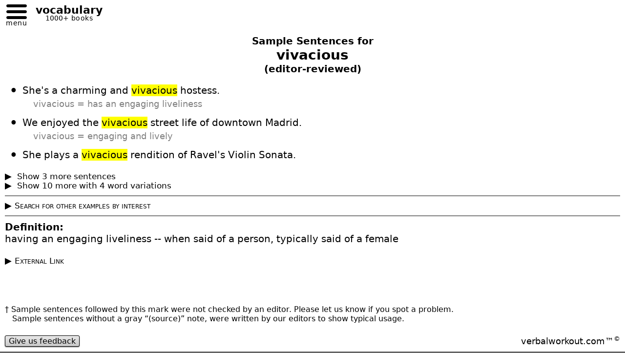

--- FILE ---
content_type: text/html
request_url: https://www.verbalworkout.com/e/e17216.htm
body_size: 6356
content:
<!doctype html>
<html class="__html" lang="en"
style="font-family: system-ui, -apple-system, 'Segoe UI', Roboto, Helvetica, Arial, sans-serif;
font-size: clamp(16px, 2vw, 20px);
scrollbar-gutter: stable both-edges;
overflow-y: scroll;">
<head>
<meta charset="utf-8">
<meta name="viewport" content="width=device-width, initial-scale=1">
<link rel="canonical" href="https://www.verbalworkout.com/e/e17216.htm">
<title>Sample Sentences for &quot;vivacious&quot; (editor-reviewed) - verbalworkout.com</title>
<meta name="description" content="Sample Sentences for &quot;vivacious&quot;. 4 samples written to aid learning and others selected from literature. (editor-reviewed) - verbalworkout.com">
<link rel="icon" href="/favicon.ico" sizes="any" type="image/x-icon">
<link rel="apple-touch-icon" href="/apple-touch-icon.png">
<link rel="manifest" href="/site.webmanifest">
<link rel="stylesheet" href="/assets/global_ui.css?v=251231">
<script src="/assets/global_ui_defer.js?v=251231" defer></script>
<script type="application/ld+json">
{
"@context": "https://schema.org",
"@graph": [
{
"@type": "WebPage",
"@id": "https://www.verbalworkout.com/e/e17216.htm",
"url": "https://www.verbalworkout.com/e/e17216.htm",
"name": "Sample Sentences for \"vivacious\" (editor-reviewed)",
"description": "Sample Sentences for \"vivacious\". 4 samples written to aid learning and others selected from literature. (editor-reviewed)",
"inLanguage": "en",
"isAccessibleForFree": true,
"learningResourceType": "Vocabulary Usage Examples",
"isPartOf": {
"@id": "https://www.verbalworkout.com/#website"
},
"mainEntity": {
"@id": "https://www.verbalworkout.com/e/e17216.htm#term"
},
"additionalProperty": [
{
"@type": "PropertyValue",
"name": "quality",
"value": "editor-reviewed"
}
],
"reviewedBy": {
"@type": "Organization",
"name": "verbalworkout.com editorial team"
},
"editor": {
"@type": "Person",
"name": "James Thompson"
}
},
{
"@type": "DefinedTerm",
"@id": "https://www.verbalworkout.com/e/e17216.htm#term",
"name": "vivacious",
"mainEntityOfPage": {
"@id": "https://www.verbalworkout.com/e/e17216.htm"
},
"additionalProperty": [
{
"@type": "PropertyValue",
"name": "hasMultipleSenses",
"value": false
}
]
}
]
}
</script>
<style>
#_close-btn{
position:sticky;
top:0;
z-index:1000;
}
._sample-list {
padding-left: 0;
list-style: none;
}
._non-manually-bulleted-sample {
display: flex;
align-items: flex-start;
gap: 0.5em;
margin-bottom: 0.8em;
}
._manually-bulleted-sample {
display: flex;
align-items: flex-start;
gap: 0.5em;
margin-top: 1em;
margin-bottom: 1em !important;
}
._bullet {
font-size: 1.5em;
line-height: 1;
display: flex;
align-items: flex-start;
justify-content: center;
width: 1.2em;
text-align: center;
margin-top: -0.1em;
}
._preprocessed-sample {
flex-grow: 1;
max-width: 100%;
}
._def-quick {
display: block;
margin-top: 0.3em;
color: gray;
font-size: 0.9rem;
padding-left: 1.2em;
max-width: 100%;
}
._wform-notes {
display: block;
margin-top: 0.3em;
color: gray;
font-size: 0.9rem;
padding-left: 1.2em;
max-width: 100%;
background-color: Gainsboro;
}
._citation-toggle {
display: inline;
color: gray;
font-size: 0.8rem;
white-space: nowrap;
}
._citation {
display: none;
}
._footnote {
font-size:.8rem;
padding-top:0em
}
@keyframes highlight {
0% { background: #adff2f}
100% {background:none}
}
:target{
animation: highlight 5s;
}
#_h1-container {
text-align:center;
padding-top:1em
}
.modal[hidden] { display: none !important; }
.modal { position: fixed; inset: 0; z-index: 1000; }
.modal-backdrop { position: absolute; inset: 0; background: rgba(0,0,0,.45); }
.modal-dialog {
position: absolute;
top: 50%; left: 50%;
transform: translate(-50%, -50%);
max-width: 90vw; width: 25rem;
background: #fff;
padding: 1rem;
border-radius: .5rem;
box-shadow: 0 0 10px rgba(0,0,0,.5);
max-height: 90vh; overflow: auto;
}
</style>
</head>
<body class="__body __mw-wide">
<noscript class="__noscript">
<p>This page requires JavaScript to properly display 16 samples of "vivacious" in a sentencewith contextual definitions.</p><p>Here is the first sample as an example:</p><p><em>She's a charming and vivacious hostess.</em></p><p><strong>Definition:</strong> has an engaging liveliness</p><p>Enable JavaScript to see all samples.</p>
</noscript>
<div id="_modal-def-container" class="modal" hidden>
<div class="modal-backdrop" data-modal-close></div>
<aside class="modal-dialog">
<div id="_modal-def-detail">dynamic</div>
<div class="__contents-centered" style="margin-top:2em">
<button type="button" data-modal-close>Close</button>
</div>
</aside>
</div>
<div class="__page-flex-rows" id="top">
<div id='_site-header-container' style='display:block'>
<header id="__site-header" role="banner" style="height:51.5px"></header>
</div>
<div id="_close-btn" hidden style="margin-top:2px">
<span class="__abtn __abtn-small" data-action="closeWindow">Close</span>
</div>
<main>
<div id="_h1-container">
<h1 class="__h1" style="font-size:1.4rem;display:inline;padding-top:0em">
<div style="font-size:1rem">Sample Sentences for</div><div>vivacious</div><div style="font-size:1rem"> (editor-reviewed)</div>
</h1>
</div>
<ul class="_sample-list">
<li class="_non-manually-bulleted-sample">
<span class="_bullet">•</span>
<div class="_preprocessed-sample">
She's a charming and <span style="background-color:Yellow">vivacious</span> hostess.
<div class="_def-quick">
vivacious = has an engaging liveliness
</div>
</div>
</li>
<li class="_non-manually-bulleted-sample">
<span class="_bullet">•</span>
<div class="_preprocessed-sample">
We enjoyed the <span style="background-color:Yellow">vivacious</span> street life of downtown Madrid.
<div class="_def-quick">
vivacious = engaging and lively
</div>
</div>
</li>
<li class="_non-manually-bulleted-sample">
<span class="_bullet">•</span>
<div class="_preprocessed-sample">
She plays a <span style="background-color:Yellow">vivacious</span> rendition of Ravel's Violin Sonata.
</div>
</li>
</ul>
<details id="disclosure432582">
<summary style="font-size:smaller">
Show 3 more sentences
</summary>
<ul class="_sample-list">
<li class="_non-manually-bulleted-sample">
<span class="_bullet">•</span>
<div class="_preprocessed-sample">
She's a <span style="background-color:Yellow">vivacious</span> high school senior who has captured the nations heart.
<div class="_def-quick">
vivacious = having an engaging liveliness
</div>
</div>
</li>
<li class="_non-manually-bulleted-sample">
<span class="_bullet">•</span>
<div class="_preprocessed-sample">
The destruction of this little country church and the deaths—including the pastor's <span style="background-color:Yellow">vivacious</span> 4-year-old daughter—have shaken the faith of many people who live in this deeply religious corner of Alabama,
<span class="_citation-toggle" data-action="toggleCitation">
&nbsp;(source)
<span class="_citation" style="display:none">Rick Bragg, <i>All Over but the Shoutin'</i>, 1997 </span>
</span>
</div>
</li>
<li class="_non-manually-bulleted-sample">
<span class="_bullet">•</span>
<div class="_preprocessed-sample">
He spoke very quickly, had a <span style="background-color:Yellow">vivacious</span> blue eye, and took an evident pleasure in quoting figures.
<span class="_citation-toggle" data-action="toggleCitation">
&nbsp;(source)
<span class="_citation" style="display:none">Aldous Huxley, <i>Brave New World</i>, 1932 </span>
</span>
<div class="_def-quick">
vivacious = lively and engagingly
</div>
</div>
</li>
</ul>
<div data-action="collapseDisclosure"
data-target="disclosure432582"
style="font-size:smaller;color:gray">&#9650; show less (of above)</div>
</details>
<details id="disclosure432583">
<summary style="font-size:smaller">
Show 10 more with 4 word variations
</summary>
<ul class="_sample-list">
<li class="_non-manually-bulleted-sample">
<span class="_bullet">•</span>
<div class="_preprocessed-sample">
still I accosted him with what <span style="background-color:Yellow">vivacity</span> I could.
<span class="_citation-toggle" data-action="toggleCitation">
&nbsp;(source)
<span class="_citation" style="display:none">Charlotte Bronte, <i>Jane Eyre</i>, 1847 </span>
</span>
<div class="_def-quick">
vivacity = engaging liveliness
</div>
<div class="_wform-notes">
<div style="text-align:left;padding-left:2rem">standard suffix: The suffix "<i>-ity</i>" converts a word to a noun that references a quality. So <i>vivacity</i> is quality of being <i>vivacious</i> as <i>reality</i> is the quality of being <i>real</i> and <i>curiosity</i> is the quality of being <i>curious</i>.</div>
</div>
</div>
</li>
<li class="_non-manually-bulleted-sample">
<span class="_bullet">•</span>
<div class="_preprocessed-sample">
Snowball was a more <span style="background-color:Yellow">vivacious</span> pig than Napoleon, quicker in speech and more inventive, but was not considered to have the same depth of character.
<span class="_citation-toggle" data-action="toggleCitation">
&nbsp;(source)
<span class="_citation" style="display:none">George Orwell, <i>Animal Farm</i>, 1945 </span>
</span>
<div class="_def-quick">
vivacious = lively and engaging
</div>
</div>
</li>
<li class="_non-manually-bulleted-sample">
<span class="_bullet">•</span>
<div class="_preprocessed-sample">
She described, rather <span style="background-color:Yellow">vivaciously</span>, how on this earlier occasion she had gone with a whole body of newly married couples, mostly Italians of all ranks, some of the simpler girls in their wedding dresses, and how each had appraised the other, the bridegrooms looking the brides over, comparing their own with one another's, and so forth.&dagger;
<span class="_citation-toggle" data-action="toggleCitation">
&nbsp;(source)
<span class="_citation" style="display:none">Evelyn Waugh, <i>Brideshead Revisited</i>, 1944 </span>
</span>
</div>
</li>
<li class="_non-manually-bulleted-sample">
<span class="_bullet">•</span>
<div class="_preprocessed-sample">
Sometimes he looks up at the <span style="background-color:Yellow">vivaciousness</span> in Mae's voice, and then he scrapes the griddle with a spatula, scrapes the grease into an iron trough around the plate.
<span class="_citation-toggle" data-action="toggleCitation">
&nbsp;(source)
<span class="_citation" style="display:none">John Steinbeck, <i>The Grapes of Wrath</i>, 1939 </span>
</span>
<div class="_def-quick">
vivaciousness = engaging liveliness
</div>
<div class="_wform-notes">
<div style="text-align:left;padding-left:2rem">standard suffix: The suffix "-ness" converts an adjective to a noun that means <i>the quality of</i>. This is the same pattern you see in words like <i>darkness</i>, <i>kindness</i>, and <i>coolness</i>.</div>
</div>
</div>
</li>
<li class="_non-manually-bulleted-sample">
<span class="_bullet">•</span>
<div class="_preprocessed-sample">
Janis gestured with unusual <span style="background-color:Yellow">vivacity</span>.
<span class="_citation-toggle" data-action="toggleCitation">
&nbsp;(source)
<span class="_citation" style="display:none">Gish Jen, <i>Typical American</i>, 1991 </span>
</span>
</div>
</li>
<li class="_non-manually-bulleted-sample">
<span class="_bullet">•</span>
<div class="_preprocessed-sample">
"But you have such dimples," said Anne, smiling affectionately into the pretty, <span style="background-color:Yellow">vivacious</span> face so near her own.
<span class="_citation-toggle" data-action="toggleCitation">
&nbsp;(source)
<span class="_citation" style="display:none">Lucy Maud Montgomery, <i>Anne Of Green Gables</i>, 1908 </span>
</span>
<div class="_def-quick">
vivacious = lively and engaging
</div>
</div>
</li>
<li class="_non-manually-bulleted-sample">
<span class="_bullet">•</span>
<div class="_preprocessed-sample">
Then <span style="background-color:Yellow">vivaciously</span>, 'My faith, your pilot-house wants a clean up!'&dagger;
<span class="_citation-toggle" data-action="toggleCitation">
&nbsp;(source)
<span class="_citation" style="display:none">Joseph Conrad, <i>Heart of Darkness</i>, 1902 </span>
</span>
</div>
</li>
<li class="_non-manually-bulleted-sample">
<span class="_bullet">•</span>
<div class="_preprocessed-sample">
This was <span style="background-color:Yellow">vivaciousness</span> through and through.&dagger;
<span class="_citation-toggle" data-action="toggleCitation">
&nbsp;(source)
<span class="_citation" style="display:none">Julia Alvarez, <i>How the Garcia Girls Lost Their Accents</i>, 1991 </span>
</span>
</div>
</li>
<li class="_non-manually-bulleted-sample">
<span class="_bullet">•</span>
<div class="_preprocessed-sample">
When people have some slight disadvantage like that, they cultivate other things to make up for it-develop charm-and <span style="background-color:Yellow">vivacity</span>-and-charm!
<span class="_citation-toggle" data-action="toggleCitation">
&nbsp;(source)
<span class="_citation" style="display:none">Tennessee Williams, <i>The Glass Menagerie</i>, 1945 </span>
</span>
<div class="_def-quick">
vivacity = engaging liveliness
</div>
</div>
</li>
<li class="_non-manually-bulleted-sample">
<span class="_bullet">•</span>
<div class="_preprocessed-sample">
His sister was almost as tall as I, with dark, <span style="background-color:Yellow">vivacious</span> eyes and a face almost exactly like Danny's, except that the sculptured lines were a good deal softer.
<span class="_citation-toggle" data-action="toggleCitation">
&nbsp;(source)
<span class="_citation" style="display:none">Chaim Potok, <i>The Chosen</i>, 1967 </span>
</span>
<div class="_def-quick">
vivacious = engaging and lively
</div>
</div>
</li>
</ul>
<div data-action="collapseDisclosure"
data-target="disclosure432583"
style="font-size:smaller;color:gray">&#9650; show less (of above)</div>
</details>
<hr style="border:1px solid gray">
</main>
<nav>
<details style="margin-top:0;margin-bottom:0">
<summary style="font-variant:small-caps;font-size:smaller">Search for other examples by interest</summary>
<div style="margin-top:0;margin-left:2rem">
<div style="font-weight:bold;padding-bottom:.25rem;padding-left:.6rem"><u>Interest</u> &mdash; <u>Source</u></div>
<a class="__abtn __abtn-small" style="padding-top:2px;padding-bottom:2px" target="_blank" rel="noopener noreferrer" href="https://www.nytimes.com/search?query=vivacious">General &mdash; New York Times<sup class="__sup">&reg;</sup></a><br>
<a class="__abtn __abtn-small" style="padding-top:2px;padding-bottom:2px" target="_blank" rel="noopener noreferrer" href="https://www.google.com/search?as_q=&as_epq=%22vivacious%22&lr=lang_en&as_qdr=all&as_sitesearch=time.com&as_occt=any&safe=active&tbs=li:1">General &mdash; Time<sup class="__sup">&reg;</sup> Magazine</a><br>
<a class="__abtn __abtn-small" style="padding-top:2px;padding-bottom:2px" target="_blank" rel="noopener noreferrer" href="https://www.google.com/search?as_q=&as_epq=%22vivacious%22&lr=lang_en&as_qdr=all&as_sitesearch=en.wikipedia.com&as_occt=any&safe=active&tbs=li:1">General &mdash; Wikipedia<sup class="__sup">&reg;</sup></a><br>
<a class="__abtn __abtn-small" style="padding-top:2px;padding-bottom:2px" target="_blank" rel="noopener noreferrer" href="https://www.google.com/search?lr=lang_en&tbo=p&tbm=bks&q=%22vivacious%22+subject:%22architecture%22&safe=active&num=10">Architecture &mdash; Google<sup class="__sup">&reg;</sup> books - Architecture</a><br>
<a class="__abtn __abtn-small" style="padding-top:2px;padding-bottom:2px" target="_blank" rel="noopener noreferrer" href="https://www.google.com/search?as_q=&as_epq=%22vivacious%22&lr=lang_en&as_qdr=all&as_sitesearch=bloomberg.com&as_occt=any&safe=active&tbs=li:1">Business &mdash; Bloomberg<sup class="__sup">&reg;</sup></a><br>
<a class="__abtn __abtn-small" style="padding-top:2px;padding-bottom:2px" target="_blank" rel="noopener noreferrer" href="https://www.google.com/search?as_q=&as_epq=%22vivacious%22&lr=lang_en&as_qdr=all&as_sitesearch=economist.com&as_occt=any&safe=active&tbs=li:1">Business &mdash; The Economist<sup class="__sup">&reg;</sup></a><br>
<a class="__abtn __abtn-small" style="padding-top:2px;padding-bottom:2px" target="_blank" rel="noopener noreferrer" href="https://www.google.com/search?lr=lang_en&tbo=p&tbm=bks&q=%22vivacious%22+subject:%22Fiction+%2F+Classics%22&safe=active&num=10">Classic Literature &mdash; Google<sup class="__sup">&reg;</sup> books - Classical Literature</a><br>
<a class="__abtn __abtn-small" style="padding-top:2px;padding-bottom:2px" target="_blank" rel="noopener noreferrer" href="https://www.google.com/search?lr=lang_en&tbo=p&tbm=bks&q=%22vivacious%22+subject:%22Technology+%2F+Engineering+%2F+General%22&safe=active&num=10">Engineering &mdash; Google<sup class="__sup">&reg;</sup> books - Engineering</a><br>
<a class="__abtn __abtn-small" style="padding-top:2px;padding-bottom:2px" target="_blank" rel="noopener noreferrer" href="https://www.google.com/search?as_q=&as_epq=%22vivacious%22&lr=lang_en&as_qdr=all&as_sitesearch=popularmechanics.com&as_occt=any&safe=active&tbs=li:1">Engineering &mdash; Popular Mechanics<sup class="__sup">&reg;</sup></a><br>
<a class="__abtn __abtn-small" style="padding-top:2px;padding-bottom:2px" target="_blank" rel="noopener noreferrer" href="https://www.google.com/search?as_q=&as_epq=%22vivacious%22&lr=lang_en&as_qdr=all&as_sitesearch=discovermagazine.com&as_occt=any&safe=active&tbs=li:1">Engineering &mdash; Discover Magazine<sup class="__sup">&reg;</sup></a><br>
<a class="__abtn __abtn-small" style="padding-top:2px;padding-bottom:2px" target="_blank" rel="noopener noreferrer" href="https://www.google.com/search?lr=lang_en&tbo=p&tbm=bks&q=%22vivacious%22+subject:%22Art%22&safe=active&num=10">Fine Arts & Music &mdash; Google<sup class="__sup">&reg;</sup> books - Art</a><br>
<a class="__abtn __abtn-small" style="padding-top:2px;padding-bottom:2px" target="_blank" rel="noopener noreferrer" href="https://www.google.com/search?lr=lang_en&tbo=p&tbm=bks&q=%22vivacious%22+subject:%22History%22&safe=active&num=10">History &mdash; Google<sup class="__sup">&reg;</sup> books - History</a><br>
<a class="__abtn __abtn-small" style="padding-top:2px;padding-bottom:2px" target="_blank" rel="noopener noreferrer" href="https://www.google.com/search?lr=lang_en&tbo=p&tbm=bks&q=%22vivacious%22+subject:%22Psychology+%2F+General%22&safe=active&num=10">Human Behavior &mdash; Google<sup class="__sup">&reg;</sup> books - Psychology</a><br>
<a class="__abtn __abtn-small" style="padding-top:2px;padding-bottom:2px" target="_blank" rel="noopener noreferrer" href="https://www.google.com/search?as_q=&as_epq=%22vivacious%22&lr=lang_en&as_qdr=all&as_sitesearch=psychologytoday.com&as_occt=any&safe=active&tbs=li:1">Human Behavior &mdash; Psychology Today<sup class="__sup">&reg;</sup></a><br>
<a class="__abtn __abtn-small" style="padding-top:2px;padding-bottom:2px" target="_blank" rel="noopener noreferrer" href="https://www.google.com/search?as_q=&as_epq=%22vivacious%22&lr=lang_en&as_qdr=all&as_sitesearch=findlaw.com&as_occt=any&safe=active&tbs=li:1">Law &mdash; FindLaw<sup class="__sup">&reg;</sup></a><br>
<a class="__abtn __abtn-small" style="padding-top:2px;padding-bottom:2px" target="_blank" rel="noopener noreferrer" href="https://www.google.com/search?lr=lang_en&tbo=p&tbm=bks&q=%22vivacious%22+subject:%22Law%22&safe=active&num=10">Law &mdash; Google<sup class="__sup">&reg;</sup> books - Law</a><br>
<a class="__abtn __abtn-small" style="padding-top:2px;padding-bottom:2px" target="_blank" rel="noopener noreferrer" href="https://www.google.com/search?lr=lang_en&tbo=p&tbm=bks&q=%22vivacious%22+subject:%22Reasoning%22&safe=active&num=10">Logic & Reasoning &mdash; Google<sup class="__sup">&reg;</sup> books - Reasoning</a><br>
<a class="__abtn __abtn-small" style="padding-top:2px;padding-bottom:2px" target="_blank" rel="noopener noreferrer" href="https://www.google.com/search?as_q=&as_epq=%22vivacious%22&lr=lang_en&as_qdr=all&as_sitesearch=webmd.com&as_occt=any&safe=active&tbs=li:1">Medicine &mdash; Web MD<sup class="__sup">&reg;</sup></a><br>
<a class="__abtn __abtn-small" style="padding-top:2px;padding-bottom:2px" target="_blank" rel="noopener noreferrer" href="https://www.google.com/search?lr=lang_en&tbo=p&tbm=bks&q=%22vivacious%22+subject:%22Medicine%22&safe=active&num=10">Medicine &mdash; Google<sup class="__sup">&reg;</sup> books - Medicine</a><br>
<a class="__abtn __abtn-small" style="padding-top:2px;padding-bottom:2px" target="_blank" rel="noopener noreferrer" href="https://www.google.com/search?as_q=&as_epq=%22vivacious%22&lr=lang_en&as_qdr=all&as_sitesearch=nationalgeographic.com&as_occt=any&safe=active&tbs=li:1">Nature & Ecology &mdash; National Geographic<sup class="__sup">&reg;</sup></a><br>
<a class="__abtn __abtn-small" style="padding-top:2px;padding-bottom:2px" target="_blank" rel="noopener noreferrer" href="https://www.google.com/search?lr=lang_en&tbo=p&tbm=bks&q=%22vivacious%22+subject:%22Nature%22&safe=active&num=10">Nature & Ecology &mdash; Google<sup class="__sup">&reg;</sup> books - Nature</a><br>
<a class="__abtn __abtn-small" style="padding-top:2px;padding-bottom:2px" target="_blank" rel="noopener noreferrer" href="https://www.google.com/search?as_q=&as_epq=%22vivacious%22&lr=lang_en&as_qdr=all&as_sitesearch=kiplinger.com&as_occt=any&safe=active&tbs=li:1">Personal Finance &mdash; Kiplinger<sup class="__sup">&reg;</sup> (Personal Finance)</a><br>
<a class="__abtn __abtn-small" style="padding-top:2px;padding-bottom:2px" target="_blank" rel="noopener noreferrer" href="https://www.google.com/search?lr=lang_en&tbo=p&tbm=bks&q=%22vivacious%22+subject:%22Philosophy%22&safe=active&num=10">Philosophy &mdash; Google<sup class="__sup">&reg;</sup> books - Philosophy</a><br>
<a class="__abtn __abtn-small" style="padding-top:2px;padding-bottom:2px" target="_blank" rel="noopener noreferrer" href="https://www.google.com/search?as_q=&as_epq=%22vivacious%22&lr=lang_en&as_qdr=all&as_sitesearch=newsweek.com&as_occt=any&safe=active&tbs=li:1">Public Policy & Politics &mdash; Newsweek<sup class="__sup">&reg;</sup></a><br>
<a class="__abtn __abtn-small" style="padding-top:2px;padding-bottom:2px" target="_blank" rel="noopener noreferrer" href="https://www.google.com/search?as_q=&as_epq=%22vivacious%22&lr=lang_en&as_qdr=all&as_sitesearch=realclearpolitics.com&as_occt=any&safe=active&tbs=li:1">Public Policy & Politics &mdash; Real Clear Politics<sup class="__sup">&reg;</sup></a><br>
<a class="__abtn __abtn-small" style="padding-top:2px;padding-bottom:2px" target="_blank" rel="noopener noreferrer" href="https://www.google.com/search?lr=lang_en&tbo=p&tbm=bks&q=%22vivacious%22+subject:%22Political+Science%22&safe=active&num=10">Public Policy & Politics &mdash; Google<sup class="__sup">&reg;</sup> books - Politics</a><br>
<a class="__abtn __abtn-small" style="padding-top:2px;padding-bottom:2px" target="_blank" rel="noopener noreferrer" href="https://www.google.com/search?lr=lang_en&tbo=p&tbm=bks&q=%22vivacious%22+subject:%22Religion%22&safe=active&num=10">Religion & Spirtuality &mdash; Google<sup class="__sup">&reg;</sup> books - Religion</a><br>
<a class="__abtn __abtn-small" style="padding-top:2px;padding-bottom:2px" target="_blank" rel="noopener noreferrer" href="https://www.google.com/search?as_q=&as_epq=%22vivacious%22&lr=lang_en&as_qdr=all&as_sitesearch=biblegateway.com&as_occt=any&safe=active&tbs=li:1">Religion - Christianity &mdash; Bible Gateway<sup class="__sup">&reg;</sup></a><br>
<a class="__abtn __abtn-small" style="padding-top:2px;padding-bottom:2px" target="_blank" rel="noopener noreferrer" href="https://www.google.com/search?lr=lang_en&tbo=p&tbm=bks&q=%22vivacious%22+subject:%22Christianity%22&safe=active&num=10">Religion - Christianity &mdash; Google<sup class="__sup">&reg;</sup> books - Christianity</a><br>
<a class="__abtn __abtn-small" style="padding-top:2px;padding-bottom:2px" target="_blank" rel="noopener noreferrer" href="https://www.google.com/search?as_q=&as_epq=%22vivacious%22&lr=lang_en&as_qdr=all&as_sitesearch=popsci.com&as_occt=any&safe=active&tbs=li:1">Science &mdash; Popular Science<sup class="__sup">&reg;</sup></a><br>
<a class="__abtn __abtn-small" style="padding-top:2px;padding-bottom:2px" target="_blank" rel="noopener noreferrer" href="https://www.google.com/search?as_q=&as_epq=%22vivacious%22&lr=lang_en&as_qdr=all&as_sitesearch=scientificamerican.com&as_occt=any&safe=active&tbs=li:1">Science &mdash; Scientific American<sup class="__sup">&reg;</sup></a><br>
<a class="__abtn __abtn-small" style="padding-top:2px;padding-bottom:2px" target="_blank" rel="noopener noreferrer" href="https://www.google.com/search?lr=lang_en&tbo=p&tbm=bks&q=%22vivacious%22+subject:%22Science%22&safe=active&num=10">Science &mdash; Google<sup class="__sup">&reg;</sup> books - Science</a><br>
<a class="__abtn __abtn-small" style="padding-top:2px;padding-bottom:2px" target="_blank" rel="noopener noreferrer" href="https://www.google.com/search?as_q=&as_epq=%22vivacious%22&lr=lang_en&as_qdr=all&as_sitesearch=si.com&as_occt=any&safe=active&tbs=li:1">Sports &mdash; Sports Illustrated<sup class="__sup">&reg;</sup></a><br>
</div>
</details>
</nav>
<aside>
<hr style="border:1px solid gray">
<div style="font-weight:bold">Definition:</div>
<div>having an engaging liveliness -- when said of a person, typically said of a female</div>
<br>
<details style="margin-top:0;margin-bottom:1rem">
<summary style="font-variant:small-caps;font-size:smaller">External Link</summary><a class='__abtn __abtn-smaller' href='https://www.google.com/search?q=define+vivacious' target='_blank' rel='noopener noreferrer'>Dictionary / pronunciation<span class="___fontSizeSmaller_"> &mdash; Google<sup>&reg;</sup></span></a>
</details>
<div style="padding-top:3em"><div class="_footnote">&dagger;&nbsp;Sample sentences followed by this mark were not checked by an editor. Please let us know if you spot a problem.</div>
<div class="_footnote">&nbsp; &nbsp;Sample sentences without a gray “(source)” note, were written by our editors to show typical usage.</div>
</div>
</aside>
<footer id="__site-footer" role="contentinfo"></footer>
</div>
<script>
'use strict';
(() => {
const MODAL_NAMES = new Set(['vw-usage-modal', 'vw-exemplary-modal']);
const isModalByName = MODAL_NAMES.has(window.name);
let canWatchParent = false;
try { canWatchParent = !!(window.opener && !window.opener.closed); } catch {}
const siteHeaderContainer = document.getElementById('_site-header-container');
const closeBtn = document.getElementById('_close-btn');
if (siteHeaderContainer) siteHeaderContainer.style.display = isModalByName ? 'none' : '';
if (closeBtn)  closeBtn.hidden = !isModalByName;
document.querySelector('#_close-btn [data-action="closeWindow"]')
?.addEventListener('click', (ev) => { ev.preventDefault(); window.close(); });
if (isModalByName) {
if (isModalByName && canWatchParent) {
let startHref = '';
try { startHref = window.opener.location.href; } catch {}
const tick = 800;
const timer = setInterval(() => {
try {
if (!window.opener || window.opener.closed) { clearInterval(timer); window.close(); return; }
if (startHref && window.opener.location.href !== startHref) { clearInterval(timer); window.close(); return; }
} catch (_) {
clearInterval(timer);
window.close();
}
}, tick);
window.addEventListener('beforeunload', () => clearInterval(timer));
}
window.addEventListener('message', (e) => {
if (e.origin === location.origin && e.data === 'vw:close-now') {
if (MODAL_NAMES?.has?.(window.name)) window.close();
}
});
}
})();
const d=[{"i":1,"q":"","d":"having an engaging liveliness -- when said of a person, typically said of a female","n":"","c":"White"}];
window.modalDefOpen = 0;
function openModalDef(defNumb){
const i = defNumb - 1;
let h =''
+ `<h3 class="__contents-centered" style="background-color:${d[i].c};padding:.25em;margin-top:2em">Definition #${defNumb}</h3>`
+ `<div class="__contents-centered" style="padding-bottom:1em"><b>${d[i].q}</b></div>`
+ `<div>${d[i].d}</div>`
+ (d[i].n.length == 0
? ''
: `<div style="margin-top:1em">${d[i].n}</div>`
);
if (h.length>500) {
h = `<div class="__contents-centered">
<button type="button" data-modal-close>Close</button>
</div>` + h;
}
document.getElementById("_modal-def-detail").innerHTML = h;
const _c = document.getElementById("_modal-def-container");
_c.hidden = false;
document.body.style.overflow = 'hidden';
}
function closeModalDef() {
const modalDef = document.getElementById("_modal-def-container");
modalDef.hidden = true;
document.body.style.overflow = '';
}
document.addEventListener('click', (e) => {
const el = e.target.closest('[data-action]');
if (!el) return;
switch (el.dataset.action) {
case 'openModalDef': {
const idx = parseInt(el.dataset.defIndex, 10);
if (!Number.isNaN(idx)) openModalDef(idx);
break;
}
case 'toggleCitation': {
const c = el.querySelector('._citation');
if (c) c.style.display = (c.style.display === 'inline' ? 'none' : 'inline');
break;
}
case 'collapseDisclosure': {
const id = el.dataset.target;
if (id) document.getElementById(id)?.removeAttribute('open');
break;
}
case 'closeWindow': {
window.open('', '_self', ''); window.close();
break;
}
}
});
document.addEventListener('click', (e) => {
if (e.target.closest('[data-modal-close]')) {
closeModalDef();
}
});
document.addEventListener('keydown', (e) => {
if (e.key === 'Escape' && !document.getElementById('_modal-def-container').hidden) {
closeModalDef();
}
});
</script>
</body>
</html>